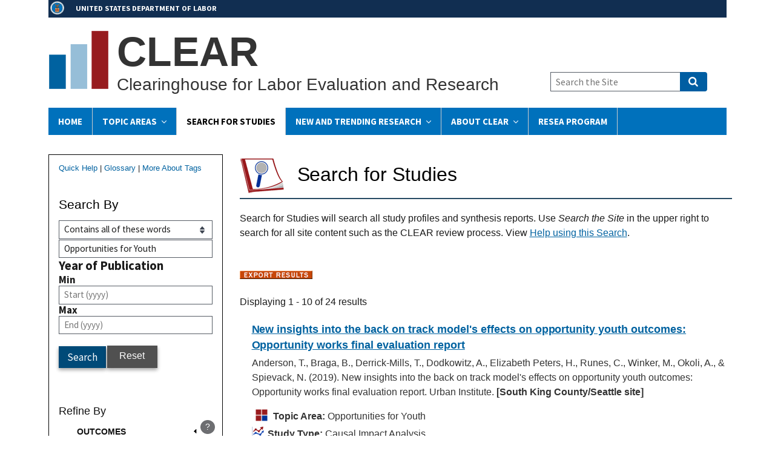

--- FILE ---
content_type: text/html; charset=UTF-8
request_url: https://clear.dol.gov/study-database?kwoperator=and&keyword=Opportunities%20for%20Youth&f%5B0%5D=evidence_rating%3A5&f%5B1%5D=geographic_setting%3A765&f%5B2%5D=population%3A721&f%5B3%5D=population%3A732&f%5B4%5D=population%3A737&f%5B5%5D=population%3A1070
body_size: 86353
content:
<!DOCTYPE html>
<html lang="en" dir="ltr" prefix="content: http://purl.org/rss/1.0/modules/content/  dc: http://purl.org/dc/terms/  foaf: http://xmlns.com/foaf/0.1/  og: http://ogp.me/ns#  rdfs: http://www.w3.org/2000/01/rdf-schema#  schema: http://schema.org/  sioc: http://rdfs.org/sioc/ns#  sioct: http://rdfs.org/sioc/types#  skos: http://www.w3.org/2004/02/skos/core#  xsd: http://www.w3.org/2001/XMLSchema# ">
<head>
  <meta charset="utf-8" />
<script async src="https://www.googletagmanager.com/gtag/js?id=G-CDK3L5HKK2"></script>
<script src="/sites/default/optimized_cache/js/google-analytics-2H5Mcc_YWqNeLMRaK1aY79R2RYuY0gB1TfvMUZAO8bY.js"></script>
<link rel="canonical" href="https://clear.dol.gov/study-database" />
<meta name="Generator" content="Drupal 10 (https://www.drupal.org)" />
<meta name="MobileOptimized" content="width" />
<meta name="HandheldFriendly" content="true" />
<meta name="viewport" content="width=device-width, initial-scale=1.0" />
<link rel="icon" href="/sites/default/files/favicon.ico" type="image/vnd.microsoft.icon" />
<link rel="alternate" type="text/csv" title="Data export" href="https://clear.dol.gov/clear-study-database-export?kwoperator=and&amp;keyword=Opportunities%20for%20Youth&amp;f%5B0%5D=evidence_rating%3A5&amp;f%5B1%5D=geographic_setting%3A765&amp;f%5B2%5D=population%3A721&amp;f%5B3%5D=population%3A732&amp;f%5B4%5D=population%3A737&amp;f%5B5%5D=population%3A1070&amp;page&amp;_format=csv" />

  <title>Search for Studies | CLEAR</title>
  <link rel="stylesheet" media="all" href="/sites/default/optimized_cache/css/css_I4fyVF0ts4BwLAkgWp2mpHzyNtMtntDeQudRZr8jmZk.css?delta=0&amp;language=en&amp;theme=mpr_uswds_sass&amp;include=eJxljlESgyAMRC9E5UhMgKhpo9AkVL19qbZf_dmdfTObbEQzlIB7LYo5jMQ9qp9wRQF2qTBDVYpc0sOnIug-4rO0CjzAHXY3QkLTH7rSMFPvS5op9Sv3Z0M5QqOQCbhM_jK3VAlNt6xBQftTLhH4pnYwrZPTQw0XH0HRvQg39acOS8mNvyhkMDjXi_k_8gamplc5" />
<link rel="stylesheet" media="all" href="/sites/default/optimized_cache/css/css_enjRj3K2bG3NVZihQhjUaA1kdVcjPPG4adTbRLrLOCE.css?delta=1&amp;language=en&amp;theme=mpr_uswds_sass&amp;include=eJxljlESgyAMRC9E5UhMgKhpo9AkVL19qbZf_dmdfTObbEQzlIB7LYo5jMQ9qp9wRQF2qTBDVYpc0sOnIug-4rO0CjzAHXY3QkLTH7rSMFPvS5op9Sv3Z0M5QqOQCbhM_jK3VAlNt6xBQftTLhH4pnYwrZPTQw0XH0HRvQg39acOS8mNvyhkMDjXi_k_8gamplc5" />

  
  <!-- Start DAP --> 
  <!-- We participate in the US government's analytics program. See the data at analytics.usa.gov. --> 
  <script async language="javascript" id="_fed_an_ua_tag" src="https://dap.digitalgov.gov/Universal-Federated-Analytics-Min.js?agency=DOL&yt=true"></script> 
  <!-- End DAP -->
</head>
<body class="study-database" id="antiClickjack">
<a href="#main-content" class="usa-skipnav">
  Skip to main content
</a>


  <div class="dialog-off-canvas-main-canvas" data-off-canvas-main-canvas>
          <section class="usa-banner">
      <div class="content clearfix">
  <div class="dolsection"><a href="http://www.dol.gov">UNITED STATES DEPARTMENT OF LABOR</a></div>
</div>
    </section>
  
<div class="usa-overlay"></div>

  <header class="usa-header usa-header--extended" id="header" role="banner">

  
  
    <div class="region region-header usa-navbar">
    <div class="content clearfix">

  
    <div class="logo-img">
    <a href="/" accesskey="1" title="Home" aria-label="Home">
      <img src="/sites/default/files/images/CLEARbars100.png" alt="Home" />
    </a>
  </div>
  
    <div class="site-name">
    <div class="site-shortname">CLEAR</div>
  
    <div class="site-fullname">Clearinghouse for Labor Evaluation and Research</div>
  </div>
   
</div>
<button class="usa-menu-btn">Menu</button>
</div>


    <nav class="usa-nav" role="navigation">
            <div class="usa-nav__inner">
        
        <button class="usa-nav__close">
          <img src="/themes/custom/mpr_uswds_sass/assets/img/close.svg" alt="close"/>
        </button>

        
        
                        
        
  
  
  
          <ul class="usa-nav__primary usa-accordion">
    
                        
                    
      
              <li class="usa-nav__primary-item">
      
      
              
        
                                  <a href="/" class="link usa-nav__link" data-drupal-link-system-path="&lt;front&gt;">Home</a>
              
              </li>
      
                        
                    
      
              <li class="usa-nav__primary-item">
      
              <button class="usa-accordion__button usa-nav__link " aria-expanded="false" aria-controls="basic-nav-section-2">
          <span>Topic Areas</span>
        </button>
      
                
        
  
  
  
          <ul id="basic-nav-section-2" class="usa-nav__submenu" hidden="">

              <li class="usa-nav__submenu-item">
          
          <strong><a href="/topic-area" data-drupal-link-system-path="topic-area">Topic Areas</a></strong>
        </li>
          
                        
                    
      
              <li class="usa-nav__submenu-item">
      
      
              
        
                <a href="/topic-area/behavioral-finance-retirement" class="link" data-drupal-link-system-path="taxonomy/term/153">Behavioral Finance: Retirement</a>
              
              </li>
      
                        
                    
      
              <li class="usa-nav__submenu-item">
      
      
              
        
                <a href="/topic-area/behavioral-insights" class="link" data-drupal-link-system-path="taxonomy/term/491">Behavioral Insights</a>
              
              </li>
      
                        
                    
      
              <li class="usa-nav__submenu-item">
      
      
              
        
                <a href="/topic-area/career-academies" class="link" data-drupal-link-system-path="taxonomy/term/102">Career Academies</a>
              
              </li>
      
                        
                    
      
              <li class="usa-nav__submenu-item">
      
      
              
        
                <a href="/topic-area/child-labor" class="link" data-drupal-link-system-path="taxonomy/term/572">Child Labor</a>
              
              </li>
      
                        
                    
      
              <li class="usa-nav__submenu-item">
      
      
              
        
                <a href="/topic-area/community-college" class="link" data-drupal-link-system-path="taxonomy/term/202">Community College</a>
              
              </li>
      
                        
                    
      
              <li class="usa-nav__submenu-item">
      
      
              
        
                <a href="/topic-area/disability-employment-policy" class="link" data-drupal-link-system-path="taxonomy/term/150">Disability Employment Policy</a>
              
              </li>
      
                        
                    
      
              <li class="usa-nav__submenu-item">
      
      
              
        
                <a href="/topic-area/entrepreneurship-self-employment" class="link" data-drupal-link-system-path="taxonomy/term/452">Entrepreneurship and Self-Employment</a>
              
              </li>
      
                        
                    
      
              <li class="usa-nav__submenu-item">
      
      
              
        
                <a href="/topic-area/financial-literacy" class="link" data-drupal-link-system-path="taxonomy/term/1686">Financial Literacy</a>
              
              </li>
      
                        
                    
      
              <li class="usa-nav__submenu-item">
      
      
              
        
                <a href="/topic-area/job-search-assistance" class="link" data-drupal-link-system-path="taxonomy/term/522">Job Search Assistance</a>
              
              </li>
      
                        
                    
      
              <li class="usa-nav__submenu-item">
      
      
              
        
                <a href="/topic-area/justice-involved" class="link" data-drupal-link-system-path="taxonomy/term/1503">Justice-Involved Youth</a>
              
              </li>
      
                        
                    
      
              <li class="usa-nav__submenu-item">
      
      
              
        
                <a href="/topic-area/literacy" class="link" data-drupal-link-system-path="taxonomy/term/1464">Literacy</a>
              
              </li>
      
                        
                    
      
              <li class="usa-nav__submenu-item">
      
      
              
        
                <a href="/topic-area/low-income-adults" class="link" data-drupal-link-system-path="taxonomy/term/292">Low-Income Adults</a>
              
              </li>
      
                        
                    
      
              <li class="usa-nav__submenu-item">
      
      
              
        
                <a href="/topic-area/mine-workers-and-mine-health-and-safety" class="link" data-drupal-link-system-path="taxonomy/term/1388">Mine Workers and Mine Health and Safety</a>
              
              </li>
      
                        
                    
      
              <li class="usa-nav__submenu-item">
      
      
              
        
                <a href="/topic-area/workers" class="link" data-drupal-link-system-path="taxonomy/term/568">Older Workers</a>
              
              </li>
      
                        
                    
      
              <li class="usa-nav__submenu-item">
      
      
              
        
                <a href="/topic-area/opportunities-for-youth" class="link" data-drupal-link-system-path="taxonomy/term/1">Opportunities for Youth</a>
              
              </li>
      
                        
                    
      
              <li class="usa-nav__submenu-item">
      
      
              
        
                <a href="/topic-area/osha-enforcement" class="link" data-drupal-link-system-path="taxonomy/term/2">OSHA Enforcement</a>
              
              </li>
      
                        
                    
      
              <li class="usa-nav__submenu-item">
      
      
              
        
                <a href="/topic-area/registered-apprenticeship-and-work-based-learning" class="link" data-drupal-link-system-path="taxonomy/term/492">Registered Apprenticeship and Work-Based Learning</a>
              
              </li>
      
                        
                    
      
              <li class="usa-nav__submenu-item">
      
      
              
        
                <a href="/topic-area/reemployment" class="link" data-drupal-link-system-path="taxonomy/term/115">Reemployment</a>
              
              </li>
      
                        
                    
      
              <li class="usa-nav__submenu-item">
      
      
              
        
                <a href="/topic-area/reentry" class="link" data-drupal-link-system-path="taxonomy/term/557">Reentry</a>
              
              </li>
      
                        
                    
      
              <li class="usa-nav__submenu-item">
      
      
              
        
                <a href="/topic-area/substance-use-disorder" class="link" data-drupal-link-system-path="taxonomy/term/1886">Substance Use Disorder</a>
              
              </li>
      
                        
                    
      
              <li class="usa-nav__submenu-item">
      
      
              
        
                <a href="/topic-area/veterans" class="link" data-drupal-link-system-path="taxonomy/term/562">Veterans</a>
              
              </li>
      
                        
                    
      
              <li class="usa-nav__submenu-item">
      
      
              
        
                <a href="/topic-area/women-in-stem" class="link" data-drupal-link-system-path="taxonomy/term/234">Women in Science, Technology, Engineering, &amp; Math (STEM)</a>
              
              </li>
      
    
          </ul>
    
  

      
              </li>
      
                        
                    
      
              <li class="usa-nav__primary-item">
      
      
              
        
                                  <a href="/study-database" class="link usa-nav__link usa-current" data-drupal-link-system-path="study-database">Search for Studies</a>
              
              </li>
      
                        
                    
      
              <li class="usa-nav__primary-item">
      
              <button class="usa-accordion__button usa-nav__link " aria-expanded="false" aria-controls="basic-nav-section-4">
          <span>New and Trending Research</span>
        </button>
      
                
        
  
  
  
          <ul id="basic-nav-section-4" class="usa-nav__submenu" hidden="">

              <li class="usa-nav__submenu-item">
          
          <strong><a href="/new-and-trending-research" data-drupal-link-system-path="node/1629">New and Trending Research</a></strong>
        </li>
          
                        
                    
      
              <li class="usa-nav__submenu-item">
      
      
              
        
                <a href="/trending-research" class="link" data-drupal-link-system-path="trending-research">Trending Research</a>
              
              </li>
      
                        
                    
      
              <li class="usa-nav__submenu-item">
      
      
              
        
                <a href="/news_events" class="link" data-drupal-link-system-path="news_events">New Reviews</a>
              
              </li>
      
                        
                    
      
              <li class="usa-nav__submenu-item">
      
      
              
        
                <a href="/flash-reviews" class="link" data-drupal-link-system-path="node/1623">Flash Reviews</a>
              
              </li>
      
                        
                    
      
              <li class="usa-nav__submenu-item">
      
      
              
        
                <a href="/sasr-reviews" class="link" data-drupal-link-system-path="node/1824">Living Systematic Annual Search and Review</a>
              
              </li>
      
    
          </ul>
    
  

      
              </li>
      
                        
                    
      
              <li class="usa-nav__primary-item">
      
              <button class="usa-accordion__button usa-nav__link " aria-expanded="false" aria-controls="basic-nav-section-5">
          <span>About Clear</span>
        </button>
      
                
        
  
  
  
          <ul id="basic-nav-section-5" class="usa-nav__submenu" hidden="">

              <li class="usa-nav__submenu-item">
          
          <strong><a href="/about" data-drupal-link-system-path="node/1622">About Clear</a></strong>
        </li>
          
                        
                    
      
              <li class="usa-nav__submenu-item">
      
      
              
        
                <a href="/about/contact-us" title="Contact Us" class="link" data-drupal-link-system-path="node/1627">Contact Clear</a>
              
              </li>
      
    
          </ul>
    
  

      
              </li>
      
                        
                    
      
              <li class="usa-nav__primary-item">
      
      
              
        
                                  <a href="/reemployment-services-and-eligibility-assessments-resea" class="link usa-nav__link" data-drupal-link-system-path="node/1157">RESEA Program</a>
              
              </li>
      
    
          </ul>
    
  





          
                      <div class="usa-nav__secondary">
<form class="usa-search usa-search--small" action="/site-search" method="get" id="search-block-form" accept-charset="UTF-8">
  <div role="search">
    
    <label for="extended-search-field-small" class="sr-only">Search the Site</label>
    <input class="usa-input" id="extended-search-field-small" type="search" name="search_api_fulltext" placeholder="Search the Site" />
    <button class="usa-button" type="submit">
      <span class="usa-sr-only">Search</span>
    </button>
  </div>
</form>
</div>
          
          
              </div>
          </nav>

    
</header>


  <main class="main-content usa-layout-docs usa-section " role="main"
        id="main-content">

    <div class="grid-container">

                        <div class="grid-row">
            
          </div>
        
                  <div class="featured_header">
            
          </div>
        
        <div class="grid-row grid-gap">
                            </div>

                  <div class="">
            <div data-drupal-messages-fallback class="hidden"></div>


          </div>
        
                      
      <div class="grid-row grid-gap">
                              <div
              class="usa-layout-docs__sidenav desktop:grid-col-3 layout-sidebar-first">
              <div id="block-quickhelplinkssearchforstudies" class="block block-block-content block-block-content0a48b3f3-2b45-497f-b426-d468f870857b">
  
    
      

            <div class="field field--name-body field--type-text-with-summary field--label-hidden field__item"><p class="quick-help-links"><a href="/search-help">Quick Help</a> | <a href="/glossary">Glossary</a> | <a href="/reference-documents/CLEAR-Topic-Tagging-Protocol">More About Tags</a></p>
</div>
      
  </div>
<div class="views-exposed-form bef-exposed-form searchleft block block-views block-views-exposed-filter-blocksearch-for-studies-page-2" data-drupal-selector="views-exposed-form-search-for-studies-page-2" id="block-exposedformsearch-for-studiespage-2">
  
      <h2>Search By</h2>
    
      <form action="/study-database" method="get" id="views-exposed-form-search-for-studies-page-2" accept-charset="UTF-8" class="usa-form">
  <fieldset data-drupal-selector="edit-keyword-wrapper" id="edit-keyword-wrapper--2" class="js-form-item form-item js-form-wrapper form-wrapper usa-fieldset">
      <legend class="usa-legend">
    <span class="fieldset-legend"></span>
  </legend>
  <div class="fieldset-wrapper">
            <div class="form-item js-form-item form-type-select js-form-type-select form-item-kwoperator js-form-item-kwoperator form-no-label">
      <label for="edit-kwoperator--2" class="usa-label control-label usa-sr-only">Operator</label>
          

  <div class="select-wrapper">


  <select data-drupal-selector="edit-kwoperator" id="edit-kwoperator--2" name="kwoperator" class="form-select usa-select">
                  <option
          value="and" selected="selected">Contains all of these words</option>
                        <option
          value="or">Contains any of these words</option>
                        <option
          value="not">Contains none of these words</option>
            </select>

  </div>



        
  
  </div>
<div class="form-item js-form-item form-type-textfield js-form-type-textfield form-item-keyword js-form-item-keyword form-no-label">
          

  <input placeholder="Enter keywords" data-drupal-selector="edit-keyword" type="text" id="edit-keyword--2" name="keyword" value="Opportunities for Youth" size="30" maxlength="128" class="form-text usa-input" />





        
  
  </div>

      </div>
</fieldset>
<div data-drupal-selector="edit-year-wrapper" aria-describedby="edit-year-wrapper--3--description" id="edit-year-wrapper--3" class="js-form-wrapper form-wrapper"><fieldset data-drupal-selector="edit-year-wrapper" aria-describedby="edit-year-wrapper--4--description" id="edit-year-wrapper--4" class="js-form-item form-item js-form-wrapper form-wrapper usa-fieldset">
      <legend class="usa-legend">
    <span class="fieldset-legend"><span class="sr-only">Year of Publication</span>Year of Publication</span>
  </legend>
  <div class="fieldset-wrapper">
            <div class="form-item js-form-item form-type-textfield js-form-type-textfield form-item-year-min js-form-item-year-min">
      <label for="edit-year-min--2" class="usa-label control-label">Min</label>
          

  <input placeholder="Start (yyyy)" data-drupal-selector="edit-year-min" type="text" id="edit-year-min--2" name="year[min]" value="" size="30" maxlength="128" class="form-text usa-input" />





        
  
  </div>
<div class="form-item js-form-item form-type-textfield js-form-type-textfield form-item-year-max js-form-item-year-max">
      <label for="edit-year-max--2" class="usa-label control-label">Max</label>
          

  <input placeholder="End (yyyy)" data-drupal-selector="edit-year-max" type="text" id="edit-year-max--2" name="year[max]" value="" size="30" maxlength="128" class="form-text usa-input" />





        
  
  </div>

      </div>
</fieldset>
</div>


  <input data-drupal-selector="edit-0" type="hidden" name="f[0]" value="evidence_rating:5" class="usa-input" />






  <input data-drupal-selector="edit-1" type="hidden" name="f[1]" value="geographic_setting:765" class="usa-input" />






  <input data-drupal-selector="edit-2" type="hidden" name="f[2]" value="population:721" class="usa-input" />






  <input data-drupal-selector="edit-3" type="hidden" name="f[3]" value="population:732" class="usa-input" />






  <input data-drupal-selector="edit-4" type="hidden" name="f[4]" value="population:737" class="usa-input" />






  <input data-drupal-selector="edit-5" type="hidden" name="f[5]" value="population:1070" class="usa-input" />




<div data-drupal-selector="edit-actions" class="form-actions js-form-wrapper form-wrapper" id="edit-actions--2">

  <input data-drupal-selector="edit-submit-search-for-studies-2" type="submit" id="edit-submit-search-for-studies--2" value="Search" class="button js-form-submit form-submit usa-button" />




</div>


</form>

  </div>
<div id="block-resetlinkblock" class="block block-block-content block-block-content13638b21-c950-41d0-a4d2-3086cc551fc5">
  
    
      

            <div class="field field--name-body field--type-text-with-summary field--label-hidden field__item"><p><a href="/study-database" class="btn">Reset</a></p>
</div>
      
  </div>
<div id="block-facetstitlerefineby" class="block block-block-content block-block-content7f27c7f6-7275-471e-bdcb-331cc9579795">
  
    
      

            <div class="field field--name-body field--type-text-with-summary field--label-hidden field__item"><h2 class="block-title">Refine By</h2>
</div>
      
  </div>
<div class="facet-inactive block-facet--links block block-facets block-facet-blockdomain-effectiveness" id="block-domaineffectiveness">
  <div id="collapsiblock-wrapper-domaineffectiveness" class="collapsiblockTitle" data-collapsiblock-action="3">
      <h2>Outcomes</h2>
    </div>
      <div class="facets-widget-links">
      <ul data-drupal-facet-id="domain_effectiveness" data-drupal-facet-alias="domain_effectiveness" class="facet-inactive js-facets-links item-list__links"><li class="facet-item facet-item--collapsed"><a href="/study-database?kwoperator=and&amp;keyword=Opportunities%20for%20Youth&amp;f%5B0%5D=domain_effectiveness%3A1157&amp;f%5B1%5D=evidence_rating%3A5&amp;f%5B2%5D=geographic_setting%3A765&amp;f%5B3%5D=population%3A721&amp;f%5B4%5D=population%3A732&amp;f%5B5%5D=population%3A737&amp;f%5B6%5D=population%3A1070" rel="nofollow" data-drupal-facet-item-id="domain-effectiveness-1157" data-drupal-facet-item-value="1157" data-drupal-facet-item-count="3"><span class="facet-item__value">Earnings and wages</span>
  <span class="facet-item__count">(3)</span>
</a></li><li class="facet-item facet-item--collapsed"><a href="/study-database?kwoperator=and&amp;keyword=Opportunities%20for%20Youth&amp;f%5B0%5D=domain_effectiveness%3A1158&amp;f%5B1%5D=evidence_rating%3A5&amp;f%5B2%5D=geographic_setting%3A765&amp;f%5B3%5D=population%3A721&amp;f%5B4%5D=population%3A732&amp;f%5B5%5D=population%3A737&amp;f%5B6%5D=population%3A1070" rel="nofollow" data-drupal-facet-item-id="domain-effectiveness-1158" data-drupal-facet-item-value="1158" data-drupal-facet-item-count="14"><span class="facet-item__value">Education and skill gains</span>
  <span class="facet-item__count">(14)</span>
</a></li><li class="facet-item facet-item--collapsed"><a href="/study-database?kwoperator=and&amp;keyword=Opportunities%20for%20Youth&amp;f%5B0%5D=domain_effectiveness%3A1160&amp;f%5B1%5D=evidence_rating%3A5&amp;f%5B2%5D=geographic_setting%3A765&amp;f%5B3%5D=population%3A721&amp;f%5B4%5D=population%3A732&amp;f%5B5%5D=population%3A737&amp;f%5B6%5D=population%3A1070" rel="nofollow" data-drupal-facet-item-id="domain-effectiveness-1160" data-drupal-facet-item-value="1160" data-drupal-facet-item-count="18"><span class="facet-item__value">Employment</span>
  <span class="facet-item__count">(18)</span>
</a></li></ul>
</div>

  </div>
<div id="block-facetsoutcomepopup-2" class="popup-block block block-block-content block-block-content324a8f40-be3e-4672-87db-cbbd84c0cf31">
  
    
      

            <div class="field field--name-body field--type-text-with-summary field--label-hidden field__item"><p class="facets-popup-button"><a class="use-ajax" data-dialog-options="{&quot;closeText&quot;:&quot;Close&quot;, &quot;title&quot;:&quot;Outcomes&quot;, &quot;width&quot;:360, &quot;height&quot;:500}" data-dialog-type="modal" href="/glossary/outcomes"><span class="sr-only">Outcomes Help Link</span>?</a></p>
</div>
      
  </div>
<div class="facet-active block-facet--links block block-facets block-facet-blocktarget-population-2" id="block-targetpopulation">
  <div id="collapsiblock-wrapper-targetpopulation" class="collapsiblockTitle" data-collapsiblock-action="3">
      <h2>Target Population</h2>
    </div>
      <div class="facets-widget-links">
      <ul data-drupal-facet-id="target_population_2" data-drupal-facet-alias="population" class="facet-active js-facets-links item-list__links"><li class="facet-item facet-item--expanded facet-item--active-trail"><a href="/study-database?kwoperator=and&amp;keyword=Opportunities%20for%20Youth&amp;f%5B0%5D=evidence_rating%3A5&amp;f%5B1%5D=geographic_setting%3A765&amp;f%5B2%5D=population%3A706&amp;f%5B3%5D=population%3A732&amp;f%5B4%5D=population%3A737&amp;f%5B5%5D=population%3A1070" rel="nofollow" data-drupal-facet-item-id="population-706" data-drupal-facet-item-value="706" data-drupal-facet-item-count="23"><span class="facet-item__value">Age</span>
  <span class="facet-item__count">(23)</span>
</a><div class="facets-widget-">
    <ul><li class="facet-item"><a href="/study-database?kwoperator=and&amp;keyword=Opportunities%20for%20Youth&amp;f%5B0%5D=evidence_rating%3A5&amp;f%5B1%5D=geographic_setting%3A765&amp;f%5B2%5D=population%3A732&amp;f%5B3%5D=population%3A737&amp;f%5B4%5D=population%3A1070" rel="nofollow" class="is-active" data-drupal-facet-item-id="population-721" data-drupal-facet-item-value="721" data-drupal-facet-item-count="23">  <span class="facet-item__status js-facet-deactivate">(-)</span>
<span class="facet-item__value">Youth</span>
  <span class="facet-item__count">(23)</span>
</a></li></ul>
</div>
</li><li class="facet-item facet-item--expanded"><a href="/study-database?kwoperator=and&amp;keyword=Opportunities%20for%20Youth&amp;f%5B0%5D=evidence_rating%3A5&amp;f%5B1%5D=geographic_setting%3A765&amp;f%5B2%5D=population%3A707&amp;f%5B3%5D=population%3A721&amp;f%5B4%5D=population%3A732&amp;f%5B5%5D=population%3A737&amp;f%5B6%5D=population%3A1070" rel="nofollow" data-drupal-facet-item-id="population-707" data-drupal-facet-item-value="707" data-drupal-facet-item-count="7"><span class="facet-item__value">Employment barriers</span>
  <span class="facet-item__count">(7)</span>
</a><div class="facets-widget-">
    <ul><li class="facet-item"><a href="/study-database?kwoperator=and&amp;keyword=Opportunities%20for%20Youth&amp;f%5B0%5D=evidence_rating%3A5&amp;f%5B1%5D=geographic_setting%3A765&amp;f%5B2%5D=population%3A718&amp;f%5B3%5D=population%3A721&amp;f%5B4%5D=population%3A732&amp;f%5B5%5D=population%3A737&amp;f%5B6%5D=population%3A1070" rel="nofollow" data-drupal-facet-item-id="population-718" data-drupal-facet-item-value="718" data-drupal-facet-item-count="1"><span class="facet-item__value">Disability</span>
  <span class="facet-item__count">(1)</span>
</a></li><li class="facet-item"><a href="/study-database?kwoperator=and&amp;keyword=Opportunities%20for%20Youth&amp;f%5B0%5D=evidence_rating%3A5&amp;f%5B1%5D=geographic_setting%3A765&amp;f%5B2%5D=population%3A719&amp;f%5B3%5D=population%3A721&amp;f%5B4%5D=population%3A732&amp;f%5B5%5D=population%3A737&amp;f%5B6%5D=population%3A1070" rel="nofollow" data-drupal-facet-item-id="population-719" data-drupal-facet-item-value="719" data-drupal-facet-item-count="5"><span class="facet-item__value">Justice-involved</span>
  <span class="facet-item__count">(5)</span>
</a></li><li class="facet-item"><a href="/study-database?kwoperator=and&amp;keyword=Opportunities%20for%20Youth&amp;f%5B0%5D=evidence_rating%3A5&amp;f%5B1%5D=geographic_setting%3A765&amp;f%5B2%5D=population%3A720&amp;f%5B3%5D=population%3A721&amp;f%5B4%5D=population%3A732&amp;f%5B5%5D=population%3A737&amp;f%5B6%5D=population%3A1070" rel="nofollow" data-drupal-facet-item-id="population-720" data-drupal-facet-item-value="720" data-drupal-facet-item-count="1"><span class="facet-item__value">Other barriers</span>
  <span class="facet-item__count">(1)</span>
</a></li></ul>
</div>
</li><li class="facet-item facet-item--expanded"><a href="/study-database?kwoperator=and&amp;keyword=Opportunities%20for%20Youth&amp;f%5B0%5D=evidence_rating%3A5&amp;f%5B1%5D=geographic_setting%3A765&amp;f%5B2%5D=population%3A710&amp;f%5B3%5D=population%3A721&amp;f%5B4%5D=population%3A732&amp;f%5B5%5D=population%3A737&amp;f%5B6%5D=population%3A1070" rel="nofollow" data-drupal-facet-item-id="population-710" data-drupal-facet-item-value="710" data-drupal-facet-item-count="4"><span class="facet-item__value">Employment status</span>
  <span class="facet-item__count">(4)</span>
</a><div class="facets-widget-">
    <ul><li class="facet-item"><a href="/study-database?kwoperator=and&amp;keyword=Opportunities%20for%20Youth&amp;f%5B0%5D=evidence_rating%3A5&amp;f%5B1%5D=geographic_setting%3A765&amp;f%5B2%5D=population%3A716&amp;f%5B3%5D=population%3A721&amp;f%5B4%5D=population%3A732&amp;f%5B5%5D=population%3A737&amp;f%5B6%5D=population%3A1070" rel="nofollow" data-drupal-facet-item-id="population-716" data-drupal-facet-item-value="716" data-drupal-facet-item-count="3"><span class="facet-item__value">Disconnected youth</span>
  <span class="facet-item__count">(3)</span>
</a></li><li class="facet-item"><a href="/study-database?kwoperator=and&amp;keyword=Opportunities%20for%20Youth&amp;f%5B0%5D=evidence_rating%3A5&amp;f%5B1%5D=geographic_setting%3A765&amp;f%5B2%5D=population%3A316&amp;f%5B3%5D=population%3A721&amp;f%5B4%5D=population%3A732&amp;f%5B5%5D=population%3A737&amp;f%5B6%5D=population%3A1070" rel="nofollow" data-drupal-facet-item-id="population-316" data-drupal-facet-item-value="316" data-drupal-facet-item-count="1"><span class="facet-item__value">Employed</span>
  <span class="facet-item__count">(1)</span>
</a></li></ul>
</div>
</li><li class="facet-item facet-item--expanded"><a href="/study-database?kwoperator=and&amp;keyword=Opportunities%20for%20Youth&amp;f%5B0%5D=evidence_rating%3A5&amp;f%5B1%5D=geographic_setting%3A765&amp;f%5B2%5D=population%3A708&amp;f%5B3%5D=population%3A721&amp;f%5B4%5D=population%3A732&amp;f%5B5%5D=population%3A737&amp;f%5B6%5D=population%3A1070" rel="nofollow" data-drupal-facet-item-id="population-708" data-drupal-facet-item-value="708" data-drupal-facet-item-count="2"><span class="facet-item__value">Gender</span>
  <span class="facet-item__count">(2)</span>
</a><div class="facets-widget-">
    <ul><li class="facet-item"><a href="/study-database?kwoperator=and&amp;keyword=Opportunities%20for%20Youth&amp;f%5B0%5D=evidence_rating%3A5&amp;f%5B1%5D=geographic_setting%3A765&amp;f%5B2%5D=population%3A721&amp;f%5B3%5D=population%3A732&amp;f%5B4%5D=population%3A737&amp;f%5B5%5D=population%3A1060&amp;f%5B6%5D=population%3A1070" rel="nofollow" data-drupal-facet-item-id="population-1060" data-drupal-facet-item-value="1060" data-drupal-facet-item-count="2"><span class="facet-item__value">Female</span>
  <span class="facet-item__count">(2)</span>
</a></li></ul>
</div>
</li><li class="facet-item facet-item--expanded"><a href="/study-database?kwoperator=and&amp;keyword=Opportunities%20for%20Youth&amp;f%5B0%5D=evidence_rating%3A5&amp;f%5B1%5D=geographic_setting%3A765&amp;f%5B2%5D=population%3A721&amp;f%5B3%5D=population%3A737&amp;f%5B4%5D=population%3A1070" rel="nofollow" class="is-active" data-drupal-facet-item-id="population-732" data-drupal-facet-item-value="732" data-drupal-facet-item-count="1">  <span class="facet-item__status js-facet-deactivate">(-)</span>
<span class="facet-item__value">Skill level</span>
  <span class="facet-item__count">(1)</span>
</a><div class="facets-widget-">
    <ul><li class="facet-item"><a href="/study-database?kwoperator=and&amp;keyword=Opportunities%20for%20Youth&amp;f%5B0%5D=evidence_rating%3A5&amp;f%5B1%5D=geographic_setting%3A765&amp;f%5B2%5D=population%3A721&amp;f%5B3%5D=population%3A734&amp;f%5B4%5D=population%3A737&amp;f%5B5%5D=population%3A1070" rel="nofollow" data-drupal-facet-item-id="population-734" data-drupal-facet-item-value="734" data-drupal-facet-item-count="1"><span class="facet-item__value">Low-skilled</span>
  <span class="facet-item__count">(1)</span>
</a></li></ul>
</div>
</li><li class="facet-item facet-item--expanded facet-item--active-trail"><a href="/study-database?kwoperator=and&amp;keyword=Opportunities%20for%20Youth&amp;f%5B0%5D=evidence_rating%3A5&amp;f%5B1%5D=geographic_setting%3A765&amp;f%5B2%5D=population%3A714&amp;f%5B3%5D=population%3A721&amp;f%5B4%5D=population%3A732&amp;f%5B5%5D=population%3A1070" rel="nofollow" data-drupal-facet-item-id="population-714" data-drupal-facet-item-value="714" data-drupal-facet-item-count="7"><span class="facet-item__value">Special populations</span>
  <span class="facet-item__count">(7)</span>
</a><div class="facets-widget-">
    <ul><li class="facet-item"><a href="/study-database?kwoperator=and&amp;keyword=Opportunities%20for%20Youth&amp;f%5B0%5D=evidence_rating%3A5&amp;f%5B1%5D=geographic_setting%3A765&amp;f%5B2%5D=population%3A721&amp;f%5B3%5D=population%3A732&amp;f%5B4%5D=population%3A735&amp;f%5B5%5D=population%3A737&amp;f%5B6%5D=population%3A1070" rel="nofollow" data-drupal-facet-item-id="population-735" data-drupal-facet-item-value="735" data-drupal-facet-item-count="6"><span class="facet-item__value">Low income</span>
  <span class="facet-item__count">(6)</span>
</a></li><li class="facet-item"><a href="/study-database?kwoperator=and&amp;keyword=Opportunities%20for%20Youth&amp;f%5B0%5D=evidence_rating%3A5&amp;f%5B1%5D=geographic_setting%3A765&amp;f%5B2%5D=population%3A721&amp;f%5B3%5D=population%3A732&amp;f%5B4%5D=population%3A1070" rel="nofollow" class="is-active" data-drupal-facet-item-id="population-737" data-drupal-facet-item-value="737" data-drupal-facet-item-count="1">  <span class="facet-item__status js-facet-deactivate">(-)</span>
<span class="facet-item__value">Veteran or military</span>
  <span class="facet-item__count">(1)</span>
</a></li></ul>
</div>
</li></ul>
</div>

  </div>
<div id="block-facetspopulationpopup" class="popup-block block block-block-content block-block-contentd376d45e-9f0b-4463-8d6c-02abbfe1f1a8">
  
    
      

            <div class="field field--name-body field--type-text-with-summary field--label-hidden field__item"><p class="facets-popup-button"><a class="use-ajax" data-dialog-options="{&quot;closeText&quot;:&quot;Close&quot;, &quot;title&quot;:&quot;Target Population&quot;, &quot;width&quot;:360, &quot;height&quot;:500}" data-dialog-type="modal" href="/glossary/population"><span class="sr-only">Target Population Help Link</span>?</a></p>
</div>
      
  </div>
<div class="facet-inactive block-facet--links block block-facets block-facet-blockfirm-characteristics-2" id="block-firmcharacteristics2">
  <div id="collapsiblock-wrapper-firmcharacteristics2" class="collapsiblockTitle" data-collapsiblock-action="3">
      <h2>Firm Characteristics</h2>
    </div>
      <div class="facets-widget-links">
      <ul data-drupal-facet-id="firm_characteristics_2" data-drupal-facet-alias="firm_characteristics" class="facet-inactive js-facets-links item-list__links"><li class="facet-item facet-item--expanded"><a href="/study-database?kwoperator=and&amp;keyword=Opportunities%20for%20Youth&amp;f%5B0%5D=evidence_rating%3A5&amp;f%5B1%5D=firm_characteristics%3A741&amp;f%5B2%5D=geographic_setting%3A765&amp;f%5B3%5D=population%3A721&amp;f%5B4%5D=population%3A732&amp;f%5B5%5D=population%3A737&amp;f%5B6%5D=population%3A1070" rel="nofollow" data-drupal-facet-item-id="firm-characteristics-741" data-drupal-facet-item-value="741" data-drupal-facet-item-count="2"><span class="facet-item__value">Industry</span>
  <span class="facet-item__count">(2)</span>
</a><div class="facets-widget-">
    <ul><li class="facet-item"><a href="/study-database?kwoperator=and&amp;keyword=Opportunities%20for%20Youth&amp;f%5B0%5D=evidence_rating%3A5&amp;f%5B1%5D=firm_characteristics%3A771&amp;f%5B2%5D=geographic_setting%3A765&amp;f%5B3%5D=population%3A721&amp;f%5B4%5D=population%3A732&amp;f%5B5%5D=population%3A737&amp;f%5B6%5D=population%3A1070" rel="nofollow" data-drupal-facet-item-id="firm-characteristics-771" data-drupal-facet-item-value="771" data-drupal-facet-item-count="1"><span class="facet-item__value">Educational services</span>
  <span class="facet-item__count">(1)</span>
</a></li><li class="facet-item"><a href="/study-database?kwoperator=and&amp;keyword=Opportunities%20for%20Youth&amp;f%5B0%5D=evidence_rating%3A5&amp;f%5B1%5D=firm_characteristics%3A772&amp;f%5B2%5D=geographic_setting%3A765&amp;f%5B3%5D=population%3A721&amp;f%5B4%5D=population%3A732&amp;f%5B5%5D=population%3A737&amp;f%5B6%5D=population%3A1070" rel="nofollow" data-drupal-facet-item-id="firm-characteristics-772" data-drupal-facet-item-value="772" data-drupal-facet-item-count="1"><span class="facet-item__value">Finance and insurance</span>
  <span class="facet-item__count">(1)</span>
</a></li></ul>
</div>
</li></ul>
</div>

  </div>
<div id="block-facetsfirmcharacteristicspopup" class="popup-block block block-block-content block-block-contentbd8df37a-2a24-4965-9454-fee20f490363">
  
    
      

            <div class="field field--name-body field--type-text-with-summary field--label-hidden field__item"><p class="facets-popup-button"><a class="use-ajax" data-dialog-options="{&quot;closeText&quot;:&quot;Close&quot;, &quot;title&quot;:&quot;Firm characteristics&quot;, &quot;width&quot;:360, &quot;height&quot;:500}" data-dialog-type="modal" href="/glossary/firm-characteristics"><span class="sr-only">Firm Characteristics Help Link</span>?</a></p>
</div>
      
  </div>
<div class="facet-active block-facet--links block block-facets block-facet-blockgeographic-setting-2" id="block-geographicsetting2">
  <div id="collapsiblock-wrapper-geographicsetting2" class="collapsiblockTitle" data-collapsiblock-action="3">
      <h2>Geographic Setting</h2>
    </div>
      <div class="facets-widget-links">
      <ul data-drupal-facet-id="geographic_setting_2" data-drupal-facet-alias="geographic_setting" class="facet-active js-facets-links item-list__links"><li class="facet-item facet-item--expanded"><a href="/study-database?kwoperator=and&amp;keyword=Opportunities%20for%20Youth&amp;f%5B0%5D=evidence_rating%3A5&amp;f%5B1%5D=geographic_setting%3A746&amp;f%5B2%5D=geographic_setting%3A765&amp;f%5B3%5D=population%3A721&amp;f%5B4%5D=population%3A732&amp;f%5B5%5D=population%3A737&amp;f%5B6%5D=population%3A1070" rel="nofollow" data-drupal-facet-item-id="geographic-setting-746" data-drupal-facet-item-value="746" data-drupal-facet-item-count="4"><span class="facet-item__value">Urbanicity</span>
  <span class="facet-item__count">(4)</span>
</a><div class="facets-widget-">
    <ul><li class="facet-item"><a href="/study-database?kwoperator=and&amp;keyword=Opportunities%20for%20Youth&amp;f%5B0%5D=evidence_rating%3A5&amp;f%5B1%5D=geographic_setting%3A762&amp;f%5B2%5D=geographic_setting%3A765&amp;f%5B3%5D=population%3A721&amp;f%5B4%5D=population%3A732&amp;f%5B5%5D=population%3A737&amp;f%5B6%5D=population%3A1070" rel="nofollow" data-drupal-facet-item-id="geographic-setting-762" data-drupal-facet-item-value="762" data-drupal-facet-item-count="3"><span class="facet-item__value">Urban</span>
  <span class="facet-item__count">(3)</span>
</a></li><li class="facet-item"><a href="/study-database?kwoperator=and&amp;keyword=Opportunities%20for%20Youth&amp;f%5B0%5D=evidence_rating%3A5&amp;f%5B1%5D=geographic_setting%3A763&amp;f%5B2%5D=geographic_setting%3A765&amp;f%5B3%5D=population%3A721&amp;f%5B4%5D=population%3A732&amp;f%5B5%5D=population%3A737&amp;f%5B6%5D=population%3A1070" rel="nofollow" data-drupal-facet-item-id="geographic-setting-763" data-drupal-facet-item-value="763" data-drupal-facet-item-count="1"><span class="facet-item__value">Rural</span>
  <span class="facet-item__count">(1)</span>
</a></li></ul>
</div>
</li><li class="facet-item facet-item--expanded facet-item--active-trail"><a href="/study-database?kwoperator=and&amp;keyword=Opportunities%20for%20Youth&amp;f%5B0%5D=evidence_rating%3A5&amp;f%5B1%5D=geographic_setting%3A745&amp;f%5B2%5D=population%3A721&amp;f%5B3%5D=population%3A732&amp;f%5B4%5D=population%3A737&amp;f%5B5%5D=population%3A1070" rel="nofollow" data-drupal-facet-item-id="geographic-setting-745" data-drupal-facet-item-value="745" data-drupal-facet-item-count="24"><span class="facet-item__value">Region studied</span>
  <span class="facet-item__count">(24)</span>
</a><div class="facets-widget-">
    <ul><li class="facet-item"><a href="/study-database?kwoperator=and&amp;keyword=Opportunities%20for%20Youth&amp;f%5B0%5D=evidence_rating%3A5&amp;f%5B1%5D=population%3A721&amp;f%5B2%5D=population%3A732&amp;f%5B3%5D=population%3A737&amp;f%5B4%5D=population%3A1070" rel="nofollow" class="is-active" data-drupal-facet-item-id="geographic-setting-765" data-drupal-facet-item-value="765" data-drupal-facet-item-count="24">  <span class="facet-item__status js-facet-deactivate">(-)</span>
<span class="facet-item__value">United States</span>
  <span class="facet-item__count">(24)</span>
</a></li></ul>
</div>
</li></ul>
</div>

  </div>
<div id="block-facetsgeographicpopup" class="popup-block block block-block-content block-block-content4ffe92fb-f5c9-4d67-9eff-cb4b9cbaf49a">
  
    
      

            <div class="field field--name-body field--type-text-with-summary field--label-hidden field__item"><p class="facets-popup-button"><a class="use-ajax" data-dialog-options="{&quot;closeText&quot;:&quot;Close&quot;, &quot;title&quot;:&quot;Geographic Setting&quot;, &quot;width&quot;:360, &quot;height&quot;:500}" data-dialog-type="modal" href="/glossary/geographic"><span class="sr-only">Geographic Setting Help Link</span>?</a></p>
</div>
      
  </div>
<div class="facet-inactive block-facet--links block block-facets block-facet-blockstudy-type-2" id="block-studytype2">
  <div id="collapsiblock-wrapper-studytype2" class="collapsiblockTitle" data-collapsiblock-action="3">
      <h2>Study Type</h2>
    </div>
      <div class="facets-widget-links">
      <ul data-drupal-facet-id="study_type_2" data-drupal-facet-alias="type" class="facet-inactive js-facets-links item-list__links"><li class="facet-item"><a href="/study-database?kwoperator=and&amp;keyword=Opportunities%20for%20Youth&amp;f%5B0%5D=evidence_rating%3A5&amp;f%5B1%5D=geographic_setting%3A765&amp;f%5B2%5D=population%3A721&amp;f%5B3%5D=population%3A732&amp;f%5B4%5D=population%3A737&amp;f%5B5%5D=population%3A1070&amp;f%5B6%5D=type%3A8" rel="nofollow" data-drupal-facet-item-id="type-8" data-drupal-facet-item-value="8" data-drupal-facet-item-count="24"><span class="facet-item__value">Causal Impact Analysis</span>
  <span class="facet-item__count">(24)</span>
</a></li></ul>
</div>

  </div>
<div id="block-facetsstudytypepopup" class="popup-block block block-block-content block-block-content272400e9-ef53-4dc5-a343-b5b64f6ceed9">
  
    
      

            <div class="field field--name-body field--type-text-with-summary field--label-hidden field__item"><p class="facets-popup-button"><a class="use-ajax" data-dialog-options="{&quot;closeText&quot;:&quot;Close&quot;, &quot;title&quot;:&quot;Study Type&quot;, &quot;width&quot;:360, &quot;height&quot;:500}" data-dialog-type="modal" href="/glossary/study-type"><span class="sr-only">Study Type Help Link</span>?</a></p>
</div>
      
  </div>
<div class="facet-active block-facet--links block block-facets block-facet-blockevidence-rating-2" id="block-evidencerating2">
  <div id="collapsiblock-wrapper-evidencerating2" class="collapsiblockTitle" data-collapsiblock-action="3">
      <h2>Evidence Rating</h2>
    </div>
      <div class="facets-widget-links">
      <ul data-drupal-facet-id="evidence_rating_2" data-drupal-facet-alias="evidence_rating" class="facet-active js-facets-links item-list__links"><li class="facet-item"><a href="/study-database?kwoperator=and&amp;keyword=Opportunities%20for%20Youth&amp;f%5B0%5D=evidence_rating%3A3&amp;f%5B1%5D=evidence_rating%3A5&amp;f%5B2%5D=geographic_setting%3A765&amp;f%5B3%5D=population%3A721&amp;f%5B4%5D=population%3A732&amp;f%5B5%5D=population%3A737&amp;f%5B6%5D=population%3A1070" rel="nofollow" data-drupal-facet-item-id="evidence-rating-3" data-drupal-facet-item-value="3" data-drupal-facet-item-count="38"><span class="facet-item__value">High Causal Evidence</span>
  <span class="facet-item__count">(38)</span>
</a></li><li class="facet-item"><a href="/study-database?kwoperator=and&amp;keyword=Opportunities%20for%20Youth&amp;f%5B0%5D=evidence_rating%3A4&amp;f%5B1%5D=evidence_rating%3A5&amp;f%5B2%5D=geographic_setting%3A765&amp;f%5B3%5D=population%3A721&amp;f%5B4%5D=population%3A732&amp;f%5B5%5D=population%3A737&amp;f%5B6%5D=population%3A1070" rel="nofollow" data-drupal-facet-item-id="evidence-rating-4" data-drupal-facet-item-value="4" data-drupal-facet-item-count="9"><span class="facet-item__value">Moderate Causal Evidence</span>
  <span class="facet-item__count">(9)</span>
</a></li><li class="facet-item"><a href="/study-database?kwoperator=and&amp;keyword=Opportunities%20for%20Youth&amp;f%5B0%5D=geographic_setting%3A765&amp;f%5B1%5D=population%3A721&amp;f%5B2%5D=population%3A732&amp;f%5B3%5D=population%3A737&amp;f%5B4%5D=population%3A1070" rel="nofollow" class="is-active" data-drupal-facet-item-id="evidence-rating-5" data-drupal-facet-item-value="5" data-drupal-facet-item-count="24">  <span class="facet-item__status js-facet-deactivate">(-)</span>
<span class="facet-item__value">Low Causal Evidence</span>
  <span class="facet-item__count">(24)</span>
</a></li><li class="facet-item"><a href="/study-database?kwoperator=and&amp;keyword=Opportunities%20for%20Youth&amp;f%5B0%5D=evidence_rating%3A5&amp;f%5B1%5D=evidence_rating%3A89&amp;f%5B2%5D=geographic_setting%3A765&amp;f%5B3%5D=population%3A721&amp;f%5B4%5D=population%3A732&amp;f%5B5%5D=population%3A737&amp;f%5B6%5D=population%3A1070" rel="nofollow" data-drupal-facet-item-id="evidence-rating-89" data-drupal-facet-item-value="89" data-drupal-facet-item-count="52"><span class="facet-item__value">Not Rated</span>
  <span class="facet-item__count">(52)</span>
</a></li></ul>
</div>

  </div>
<div id="block-facetsevidenceratingpopup" class="popup-block block block-block-content block-block-content9804e572-e333-4265-a7ee-eed5a19ee8ea">
  
    
      

            <div class="field field--name-body field--type-text-with-summary field--label-hidden field__item"><p class="facets-popup-button"><a class="use-ajax" data-dialog-options="{&quot;closeText&quot;:&quot;Close&quot;, &quot;title&quot;:&quot;Evidence Rating&quot;, &quot;width&quot;:360, &quot;height&quot;:500}" data-dialog-type="modal" href="/glossary/evidence-rating"><span class="sr-only">Evidence Rating Help Link</span>?</a></p>
</div>
      
  </div>

            </div>
                  
                  <div class="usa-layout-docs__main desktop:grid-col-9">
                <div id="block-searchforstudiestopofpage" class="block block-block-content block-block-contentb7a01999-87fd-4b87-a640-57c4c725e3b9">
  
    
      

            <div class="field field--name-body field--type-text-with-summary field--label-hidden field__item"><h1 class="Study-Search">Search for Studies</h1>
<p>Search for Studies will search all study profiles and synthesis reports. Use <em>Search the Site</em> in the upper right to search for all site content such as the CLEAR review process. View <a href="/search-help">Help using this Search</a>.</p>
</div>
      
  </div>
<div data-drupal-facets-summary-id="facet_search_summary" id="block-facetsearchsummary" class="block block-facets-summary block-facets-summary-blockfacet-search-summary">
  
    
      <ul><li class="facet-summary-item--facet"><a href="/study-database?kwoperator=and&amp;keyword=Opportunities%20for%20Youth&amp;f%5B0%5D=geographic_setting%3A765&amp;f%5B1%5D=population%3A721&amp;f%5B2%5D=population%3A732&amp;f%5B3%5D=population%3A737&amp;f%5B4%5D=population%3A1070" rel="nofollow">  <span class="facet-item__status js-facet-deactivate">(-)</span>
<span class="facet-item__value">Low Causal Evidence</span>
</a></li><li class="facet-summary-item--facet"><a href="/study-database?kwoperator=and&amp;keyword=Opportunities%20for%20Youth&amp;f%5B0%5D=evidence_rating%3A5&amp;f%5B1%5D=population%3A721&amp;f%5B2%5D=population%3A732&amp;f%5B3%5D=population%3A737&amp;f%5B4%5D=population%3A1070" rel="nofollow">  <span class="facet-item__status js-facet-deactivate">(-)</span>
<span class="facet-item__value">United States</span>
</a></li><li class="facet-summary-item--facet"><a href="/study-database?kwoperator=and&amp;keyword=Opportunities%20for%20Youth&amp;f%5B0%5D=evidence_rating%3A5&amp;f%5B1%5D=geographic_setting%3A765&amp;f%5B2%5D=population%3A732&amp;f%5B3%5D=population%3A737&amp;f%5B4%5D=population%3A1070" rel="nofollow">  <span class="facet-item__status js-facet-deactivate">(-)</span>
<span class="facet-item__value">Youth</span>
</a></li><li class="facet-summary-item--facet"><a href="/study-database?kwoperator=and&amp;keyword=Opportunities%20for%20Youth&amp;f%5B0%5D=evidence_rating%3A5&amp;f%5B1%5D=geographic_setting%3A765&amp;f%5B2%5D=population%3A721&amp;f%5B3%5D=population%3A737&amp;f%5B4%5D=population%3A1070" rel="nofollow">  <span class="facet-item__status js-facet-deactivate">(-)</span>
<span class="facet-item__value">Skill level</span>
</a></li><li class="facet-summary-item--facet"><a href="/study-database?kwoperator=and&amp;keyword=Opportunities%20for%20Youth&amp;f%5B0%5D=evidence_rating%3A5&amp;f%5B1%5D=geographic_setting%3A765&amp;f%5B2%5D=population%3A721&amp;f%5B3%5D=population%3A732&amp;f%5B4%5D=population%3A1070" rel="nofollow">  <span class="facet-item__status js-facet-deactivate">(-)</span>
<span class="facet-item__value">Veteran or military</span>
</a></li></ul>
  </div>
<div class="views-element-container"><div class="study-search-view js-view-dom-id-292779b181120ce8d5b0d70ff13b843bbd33cb46b80b8318deb25fb50e391a08">
  
  
  

      <header>
      <a href="/clear-study-database-export?kwoperator=and&amp;keyword=Opportunities%20for%20Youth&amp;f%5B0%5D=evidence_rating%3A5&amp;f%5B1%5D=geographic_setting%3A765&amp;f%5B2%5D=population%3A721&amp;f%5B3%5D=population%3A732&amp;f%5B4%5D=population%3A737&amp;f%5B5%5D=population%3A1070" class="views-display-link views-display-link-data_export_1">Export Results</a><p>Displaying 1 - 10 of 24 results</p>
    </header>
  
  
  

  <div class="item-list study-node">
  
  <ul>

          <li class="Low Causal Evidence Study Type Causal Impact Analysis"><div class="views-field views-field-views-conditional-field-5"><h3 class="field-content"><a href="/Study/New-insights-back-track-models-effects-opportunity-youth-outcomes-Opportunity-works-final-0">New insights into the back on track model's effects on opportunity youth outcomes: Opportunity works final evaluation report</a> </h3></div><div class="views-field views-field-field-citation"><span class="field-content">Anderson, T., Braga, B., Derrick-Mills, T., Dodkowitz, A., Elizabeth Peters, H., Runes, C., Winker, M., Okoli, A., &amp; Spievack, N. (2019). New insights into the back on track model's effects on opportunity youth outcomes: Opportunity works final evaluation report. Urban Institute. <strong>[South King County/Seattle site]<strong>  </strong></strong></span></div><div class="views-field views-field-nothing"><span class="field-content"> <p class="Opportunities for Youth"> <strong>Topic Area:</strong> Opportunities for Youth</p>
</span></div><div class="views-field views-field-field-study-type"><span class="field-content"><p class="study-type"><strong>Study Type:</strong> Causal Impact Analysis</p>
</span></div><div><span><p class="rating-type"><strong>Causal Evidence Rating:</strong> Low Causal Evidence</p></span></div><div class="views-field views-field-views-conditional-field-3"><div class="field-content findings"></div></div><p class="views-field views-field-field-topic-tags"><strong class="views-label views-label-field-topic-tags">Tags: </strong><span class="field-content"><a href="/related-study/term/1152" hreflang="en"> Employment and Training Services</a><a href="/related-study/term/1142" hreflang="en"> Employment and Reemployment</a><a href="/related-study/term/1084" hreflang="en"> Youth programs</a></span></p></li>
          <li class="Low Causal Evidence Study Type Causal Impact Analysis"><div class="views-field views-field-views-conditional-field-5"><h3 class="field-content"><a href="/Study/New-insights-back-track-models-effects-opportunity-youth-outcomes-Opportunity-works-final-2">New insights into the back on track model's effects on opportunity youth outcomes: Opportunity works final evaluation report</a> </h3></div><div class="views-field views-field-field-citation"><span class="field-content">Anderson, T., Braga, B., Derrick-Mills, T., Dodkowitz, A., Elizabeth Peters, H., Runes, C., Winker, M., Okoli, A., &amp; Spievack, N. (2019).New insights into the back on track model's effects on opportunity youth outcomes: Opportunity works final evaluation report. Urban Institute. <strong>[Hartford site]<strong>  </strong></strong></span></div><div class="views-field views-field-nothing"><span class="field-content"> <p class="Opportunities for Youth"> <strong>Topic Area:</strong> Opportunities for Youth</p>
</span></div><div class="views-field views-field-field-study-type"><span class="field-content"><p class="study-type"><strong>Study Type:</strong> Causal Impact Analysis</p>
</span></div><div><span><p class="rating-type"><strong>Causal Evidence Rating:</strong> Low Causal Evidence</p></span></div><div class="views-field views-field-views-conditional-field-3"><div class="field-content findings"></div></div><p class="views-field views-field-field-topic-tags"><strong class="views-label views-label-field-topic-tags">Tags: </strong><span class="field-content"><a href="/related-study/term/1152" hreflang="en"> Employment and Training Services</a><a href="/related-study/term/1142" hreflang="en"> Employment and Reemployment</a><a href="/related-study/term/1084" hreflang="en"> Youth programs</a></span></p></li>
          <li class="Low Causal Evidence Study Type Causal Impact Analysis"><div class="views-field views-field-views-conditional-field-5"><h3 class="field-content"><a href="/Study/New-insights-back-track-models-effects-opportunity-youth-outcomes-Opportunity-works-final">New insights into the back on track model's effects on opportunity youth outcomes: Opportunity works final evaluation report</a> </h3></div><div class="views-field views-field-field-citation"><span class="field-content">Anderson, T., Braga, B., Derrick-Mills, T., Dodkowitz, A., Elizabeth Peters, H., Runes, C., Winker, M., Okoli, A., &amp; Spievack, N. (2019). New insights into the back on track model's effects on opportunity youth outcomes: Opportunity works final evaluation report. Urban Institute. <strong>[Comparison across three sites]<strong> </strong></strong></span></div><div class="views-field views-field-nothing"><span class="field-content"> <p class="Opportunities for Youth"> <strong>Topic Area:</strong> Opportunities for Youth</p>
</span></div><div class="views-field views-field-field-study-type"><span class="field-content"><p class="study-type"><strong>Study Type:</strong> Causal Impact Analysis</p>
</span></div><div><span><p class="rating-type"><strong>Causal Evidence Rating:</strong> Low Causal Evidence</p></span></div><div class="views-field views-field-views-conditional-field-3"><div class="field-content findings"></div></div><p class="views-field views-field-field-topic-tags"><strong class="views-label views-label-field-topic-tags">Tags: </strong><span class="field-content"><a href="/related-study/term/1152" hreflang="en"> Employment and Training Services</a><a href="/related-study/term/1142" hreflang="en"> Employment and Reemployment</a><a href="/related-study/term/1084" hreflang="en"> Youth programs</a></span></p></li>
          <li class="Low Causal Evidence Study Type Causal Impact Analysis"><div class="views-field views-field-views-conditional-field-5"><h3 class="field-content"><a href="/Study/New-insights-back-track-models-effects-opportunity-youth-outcomes-Opportunity-works-final-1">New insights into the back on track model's effects on opportunity youth outcomes: Opportunity works final evaluation report</a> </h3></div><div class="views-field views-field-field-citation"><span class="field-content">Anderson, T., Braga, B., Derrick-Mills, T., Dodkowitz, A., Elizabeth Peters, H., Runes, C., Winker, M., Okoli, A., &amp; Spievack, N. (2019). New insights into the back on track model's effects on opportunity youth outcomes: Opportunity works final evaluation report. Urban Institute. <strong>[Philadelphia site]<strong>  </strong></strong></span></div><div class="views-field views-field-nothing"><span class="field-content"> <p class="Opportunities for Youth"> <strong>Topic Area:</strong> Opportunities for Youth</p>
</span></div><div class="views-field views-field-field-study-type"><span class="field-content"><p class="study-type"><strong>Study Type:</strong> Causal Impact Analysis</p>
</span></div><div><span><p class="rating-type"><strong>Causal Evidence Rating:</strong> Low Causal Evidence</p></span></div><div class="views-field views-field-views-conditional-field-3"><div class="field-content findings"></div></div><p class="views-field views-field-field-topic-tags"><strong class="views-label views-label-field-topic-tags">Tags: </strong><span class="field-content"><a href="/related-study/term/1152" hreflang="en"> Employment and Training Services</a><a href="/related-study/term/1142" hreflang="en"> Employment and Reemployment</a><a href="/related-study/term/1084" hreflang="en"> Youth programs</a></span></p></li>
          <li class="Low Causal Evidence Study Type Causal Impact Analysis"><div class="views-field views-field-views-conditional-field-5"><h3 class="field-content"><a href="/study/youth-opportunity-grant-initiative-impact-and-synthesis-report-jackson-et-al-2007">Youth Opportunity Grant Initiative: Impact and synthesis report</a> </h3></div><div class="views-field views-field-field-citation"><span class="field-content"><p>Jackson, R., Dixon, R., McCoy, A., Pistorino, C., Zador, P., Thomas, C., … Bruno, L. (2007). Youth Opportunity Grant Initiative: Impact and synthesis report. Houston, TX: Decision Information Resources, Inc.</p>
</span></div><div class="views-field views-field-nothing"><span class="field-content"> <p class="Opportunities for Youth"> <strong>Topic Area:</strong> Opportunities for Youth</p>
</span></div><div class="views-field views-field-field-study-type"><span class="field-content"><p class="study-type"><strong>Study Type:</strong> Causal Impact Analysis</p>
</span></div><div><span><p class="rating-type"><strong>Causal Evidence Rating:</strong> Low Causal Evidence</p></span></div><div class="views-field views-field-views-conditional-field outcome-effectiveness clearfix"><div class="views-label views-label-views-conditional-field domain-label">Outcome Effectiveness: </div><ul><li><div about="/taxonomy/term/1013">
  
      <h2><a href="/taxonomy/term/1013">

            <div class="field field--name-name field--type-string field--label-hidden field__item">Education and skills gains-Low-Favorable impacts</div>
      </a></h2>
    
  

            <div class="field field--name-field-effectiveness-icon-image field--type-image field--label-hidden field__item">  <img loading="lazy" src="/sites/default/files/2020-08/impact-pos-low-25_4.png" width="25" height="25" alt="The study found at least one favorable impact in the outcome domain, and no unfavorable impacts. The study received a low causal evidence ratings so these findings should be interpreted with caution." title="The study found at least one favorable impact in the outcome domain, and no unfavorable impacts. The study received a low causal evidence ratings so these findings should be interpreted with caution." typeof="foaf:Image" />

</div>
      

            <div class="field field--name-field-outcome-domain field--type-entity-reference field--label-hidden field__item">Education and skills gains</div>
      
</div>
</li><li><div about="/taxonomy/term/790">
  
      <h2><a href="/taxonomy/term/790">

            <div class="field field--name-name field--type-string field--label-hidden field__item">Employment-Low-Favorable impacts</div>
      </a></h2>
    
  

            <div class="field field--name-field-effectiveness-icon-image field--type-image field--label-hidden field__item">  <img loading="lazy" src="/sites/default/files/2020-08/impact-pos-low-25_6.png" width="25" height="25" alt="The study found at least one favorable impact in the outcome domain, and no unfavorable impacts. The study received a low causal evidence ratings so these findings should be interpreted with caution." title="The study found at least one favorable impact in the outcome domain, and no unfavorable impacts. The study received a low causal evidence ratings so these findings should be interpreted with caution." typeof="foaf:Image" />

</div>
      

            <div class="field field--name-field-outcome-domain field--type-entity-reference field--label-hidden field__item">Employment</div>
      
</div>
</li></ul></div><div class="views-field views-field-views-conditional-field-3"><div class="field-content findings"></div></div><p class="views-field views-field-field-topic-tags"><strong class="views-label views-label-field-topic-tags">Tags: </strong><span class="field-content"><a href="/related-study/term/1075" hreflang="en"> Job search assistance and supportive services</a><a href="/related-study/term/1084" hreflang="en"> Youth programs</a><a href="/related-study/term/1083" hreflang="en"> Basic skills</a><a href="/related-study/term/1187" hreflang="en"> Community college education and other classroom training</a><a href="/related-study/term/1085" hreflang="en"> Other training and education</a><a href="/related-study/term/793" hreflang="en"> Work based and other occupational training</a></span></p></li>
          <li class="Low Causal Evidence Study Type Causal Impact Analysis"><div class="views-field views-field-views-conditional-field-5"><h3 class="field-content"><a href="/Study/Bridging-Opportunity-Divide-Low-Income-Youth-Implementation-and-Early-Impacts-Year-Program">Bridging the opportunity divide for low-income youth: Implementation and early impacts of the Year Up program</a> </h3></div><div class="views-field views-field-field-citation"><span class="field-content">Fein, D. &amp; Hamadyk, J. (2018). Bridging the opportunity divide for low-income youth: Implementation and early impacts of the Year Up program (Report No. 2018-65). Washington, DC: Office of Planning, Research, and Evaluation, Administration for Children and Families, U.S. Department of Health and Human Services.</span></div><div class="views-field views-field-nothing"><span class="field-content"> <p class="Registered Apprenticeship and Work-Based Learning"> <strong>Topic Area:</strong> Registered Apprenticeship and Work-Based Learning</p>
</span></div><div class="views-field views-field-field-study-type"><span class="field-content"><p class="study-type"><strong>Study Type:</strong> Causal Impact Analysis</p>
</span></div><div><span><p class="rating-type"><strong>Causal Evidence Rating:</strong> Low Causal Evidence</p></span></div><div class="views-field views-field-views-conditional-field outcome-effectiveness clearfix"><div class="views-label views-label-views-conditional-field domain-label">Outcome Effectiveness: </div><ul><li><div about="/taxonomy/term/789">
  
      <h2><a href="/taxonomy/term/789">

            <div class="field field--name-name field--type-string field--label-hidden field__item">Earnings and wages-Low-Favorable impacts</div>
      </a></h2>
    
  

            <div class="field field--name-field-effectiveness-icon-image field--type-image field--label-hidden field__item">  <img loading="lazy" src="/sites/default/files/2020-08/impact-pos-low-25_3.png" width="25" height="25" alt="The study found at least one favorable impact in the outcome domain, and no unfavorable impacts. The study received a low causal evidence ratings so these findings should be interpreted with caution." title="The study found at least one favorable impact in the outcome domain, and no unfavorable impacts. The study received a low causal evidence ratings so these findings should be interpreted with caution." typeof="foaf:Image" />

</div>
      

            <div class="field field--name-field-outcome-domain field--type-entity-reference field--label-hidden field__item">Earnings and wages</div>
      
</div>
</li><li><div about="/taxonomy/term/1013">
  
      <h2><a href="/taxonomy/term/1013">

            <div class="field field--name-name field--type-string field--label-hidden field__item">Education and skills gains-Low-Favorable impacts</div>
      </a></h2>
    
  

            <div class="field field--name-field-effectiveness-icon-image field--type-image field--label-hidden field__item">  <img loading="lazy" src="/sites/default/files/2020-08/impact-pos-low-25_4.png" width="25" height="25" alt="The study found at least one favorable impact in the outcome domain, and no unfavorable impacts. The study received a low causal evidence ratings so these findings should be interpreted with caution." title="The study found at least one favorable impact in the outcome domain, and no unfavorable impacts. The study received a low causal evidence ratings so these findings should be interpreted with caution." typeof="foaf:Image" />

</div>
      

            <div class="field field--name-field-outcome-domain field--type-entity-reference field--label-hidden field__item">Education and skills gains</div>
      
</div>
</li><li><div about="/taxonomy/term/790">
  
      <h2><a href="/taxonomy/term/790">

            <div class="field field--name-name field--type-string field--label-hidden field__item">Employment-Low-Favorable impacts</div>
      </a></h2>
    
  

            <div class="field field--name-field-effectiveness-icon-image field--type-image field--label-hidden field__item">  <img loading="lazy" src="/sites/default/files/2020-08/impact-pos-low-25_6.png" width="25" height="25" alt="The study found at least one favorable impact in the outcome domain, and no unfavorable impacts. The study received a low causal evidence ratings so these findings should be interpreted with caution." title="The study found at least one favorable impact in the outcome domain, and no unfavorable impacts. The study received a low causal evidence ratings so these findings should be interpreted with caution." typeof="foaf:Image" />

</div>
      

            <div class="field field--name-field-outcome-domain field--type-entity-reference field--label-hidden field__item">Employment</div>
      
</div>
</li><li><div about="/taxonomy/term/1041">
  
      <h2><a href="/taxonomy/term/1041">

            <div class="field field--name-name field--type-string field--label-hidden field__item">Public benefits receipt-Low-Favorable impacts</div>
      </a></h2>
    
  

            <div class="field field--name-field-effectiveness-icon-image field--type-image field--label-hidden field__item">  <img loading="lazy" src="/sites/default/files/2020-08/impact-pos-low-25_9.png" width="25" height="25" alt="The study found at least one favorable impact in the outcome domain, and no unfavorable impacts. The study received a low causal evidence ratings so these findings should be interpreted with caution." title="The study found at least one favorable impact in the outcome domain, and no unfavorable impacts. The study received a low causal evidence ratings so these findings should be interpreted with caution." typeof="foaf:Image" />

</div>
      

            <div class="field field--name-field-outcome-domain field--type-entity-reference field--label-hidden field__item">Public benefit receipt</div>
      
</div>
</li></ul></div><div class="views-field views-field-views-conditional-field-3"><div class="field-content findings"></div></div><p class="views-field views-field-field-topic-tags"><strong class="views-label views-label-field-topic-tags">Tags: </strong><span class="field-content"><a href="/related-study/term/1152" hreflang="en"> Employment and Training Services</a><a href="/related-study/term/1142" hreflang="en"> Employment and Reemployment</a><a href="/related-study/term/1084" hreflang="en"> Youth programs</a></span></p></li>
          <li class="Low Causal Evidence Study Type Causal Impact Analysis"><div class="views-field views-field-views-conditional-field-5"><h3 class="field-content"><a href="/Study/Estimating-effects-independent-living-services-educational-attainment-and-employment-foster">Estimating the effects of independent living services on educational attainment and employment of foster care youth</a> </h3></div><div class="views-field views-field-field-citation"><span class="field-content">Kim, Y., Ju, E., Rosenberg, R., &amp; Farmer, E. B. M. (2019). Estimating the effects of independent living services on educational attainment and employment of foster care youth. Children and Youth Services Review, 96, 294-301.</span></div><div class="views-field views-field-nothing"><span class="field-content"> <p class="Opportunities for Youth"> <strong>Topic Area:</strong> Opportunities for Youth</p>
</span></div><div class="views-field views-field-field-study-type"><span class="field-content"><p class="study-type"><strong>Study Type:</strong> Causal Impact Analysis</p>
</span></div><div><span><p class="rating-type"><strong>Causal Evidence Rating:</strong> Low Causal Evidence</p></span></div><div class="views-field views-field-views-conditional-field-3"><div class="field-content findings"></div></div><p class="views-field views-field-field-topic-tags"><strong class="views-label views-label-field-topic-tags">Tags: </strong><span class="field-content"><a href="/related-study/term/1152" hreflang="en"> Employment and Training Services</a><a href="/related-study/term/1145" hreflang="en"> Training and Education</a><a href="/related-study/term/1085" hreflang="en"> Other training and education</a></span></p></li>
          <li class="Low Causal Evidence Study Type Causal Impact Analysis"><div class="views-field views-field-views-conditional-field-5"><h3 class="field-content"><a href="/Study/Reducing-inequality-summer-summer-Lessons-evaluation-Boston-Summer-Youth-Employment-Program">Reducing inequality summer by summer: Lessons from an evaluation of the Boston Summer Youth Employment Program</a> </h3></div><div class="views-field views-field-field-citation"><span class="field-content">Modestino, A. S., &amp; Paulsen, R. J. (2019). Reducing inequality summer by summer: Lessons from an evaluation of the Boston Summer Youth Employment Program. Evaluation and Program Planning, 72, 40-53.</span></div><div class="views-field views-field-nothing"><span class="field-content"> <p class="Opportunities for Youth"> <strong>Topic Area:</strong> Opportunities for Youth</p>
</span></div><div class="views-field views-field-field-study-type"><span class="field-content"><p class="study-type"><strong>Study Type:</strong> Causal Impact Analysis</p>
</span></div><div><span><p class="rating-type"><strong>Causal Evidence Rating:</strong> Low Causal Evidence</p></span></div><div class="views-field views-field-views-conditional-field-3"><div class="field-content findings"></div></div><p class="views-field views-field-field-topic-tags"><strong class="views-label views-label-field-topic-tags">Tags: </strong><span class="field-content"><a href="/related-study/term/1152" hreflang="en"> Employment and Training Services</a><a href="/related-study/term/1142" hreflang="en"> Employment and Reemployment</a><a href="/related-study/term/1075" hreflang="en"> Job search assistance and supportive services</a></span></p></li>
          <li class="Low Causal Evidence Study Type Causal Impact Analysis"><div class="views-field views-field-views-conditional-field-5"><h3 class="field-content"><a href="/study/yo-participants%E2%80%99-employment-and-earnings-callahan-consultants-inc-nd">YO! participants’ employment and earnings</a> </h3></div><div class="views-field views-field-field-citation"><span class="field-content"><p>Callahan Consultants, Inc. (n.d.). YO! participants’ employment and earnings. Ellicott City, MD: Author.</p>
</span></div><div class="views-field views-field-nothing"><span class="field-content"> <p class="Opportunities for Youth"> <strong>Topic Area:</strong> Opportunities for Youth</p>
</span></div><div class="views-field views-field-field-study-type"><span class="field-content"><p class="study-type"><strong>Study Type:</strong> Causal Impact Analysis</p>
</span></div><div><span><p class="rating-type"><strong>Causal Evidence Rating:</strong> Low Causal Evidence</p></span></div><div class="views-field views-field-views-conditional-field outcome-effectiveness clearfix"><div class="views-label views-label-views-conditional-field domain-label">Outcome Effectiveness: </div><ul><li><div about="/taxonomy/term/1008">
  
      <h2><a href="/taxonomy/term/1008">

            <div class="field field--name-name field--type-string field--label-hidden field__item">Earnings and wages-Low-No impacts</div>
      </a></h2>
    
  

            <div class="field field--name-field-effectiveness-icon-image field--type-image field--label-hidden field__item">  <img loading="lazy" src="/sites/default/files/2020-08/impact-none-low-25_2.png" width="25" height="25" alt="The study found no statistically significant impacts in the outcome domain. The study received a low causal evidence ratings so these findings should be interpreted with caution." title="The study found no statistically significant impacts in the outcome domain. The study received a low causal evidence ratings so these findings should be interpreted with caution." typeof="foaf:Image" />

</div>
      

            <div class="field field--name-field-outcome-domain field--type-entity-reference field--label-hidden field__item">Earnings and wages</div>
      
</div>
</li><li><div about="/taxonomy/term/1029">
  
      <h2><a href="/taxonomy/term/1029">

            <div class="field field--name-name field--type-string field--label-hidden field__item">Employment-Low-No impacts</div>
      </a></h2>
    
  

            <div class="field field--name-field-effectiveness-icon-image field--type-image field--label-hidden field__item">  <img loading="lazy" src="/sites/default/files/2020-08/impact-none-low-25_7.png" width="25" height="25" alt="The study found no statistically significant impacts in the outcome domain. The study received a low causal evidence ratings so these findings should be interpreted with caution." title="The study found no statistically significant impacts in the outcome domain. The study received a low causal evidence ratings so these findings should be interpreted with caution." typeof="foaf:Image" />

</div>
      

            <div class="field field--name-field-outcome-domain field--type-entity-reference field--label-hidden field__item">Employment</div>
      
</div>
</li></ul></div><div class="views-field views-field-views-conditional-field-3"><div class="field-content findings"></div></div><p class="views-field views-field-field-topic-tags"><strong class="views-label views-label-field-topic-tags">Tags: </strong><span class="field-content"><a href="/related-study/term/1083" hreflang="en"> Basic skills</a><a href="/related-study/term/1075" hreflang="en"> Job search assistance and supportive services</a><a href="/related-study/term/1085" hreflang="en"> Other training and education</a><a href="/related-study/term/793" hreflang="en"> Work based and other occupational training</a><a href="/related-study/term/1084" hreflang="en"> Youth programs</a></span></p></li>
          <li class="Low Causal Evidence Study Type Causal Impact Analysis"><div class="views-field views-field-views-conditional-field-5"><h3 class="field-content"><a href="/Study/Integrating-service-YouthBuild-AmeriCorps-HSE-and-diploma-granting-programs-Center-Youth-0">Integrating service into YouthBuild AmeriCorps HSE and diploma granting programs</a> </h3></div><div class="views-field views-field-field-citation"><span class="field-content">The Center for Youth and Communities. (2019). Integrating service into YouthBuild AmeriCorps HSE and diploma granting programs. Brandeis University, Heller School for Social Policy and Management. <strong>[HSE-only Programs]<strong>  </strong></strong></span></div><div class="views-field views-field-nothing"><span class="field-content"> <p class="Opportunities for Youth"> <strong>Topic Area:</strong> Opportunities for Youth</p>
</span></div><div class="views-field views-field-field-study-type"><span class="field-content"><p class="study-type"><strong>Study Type:</strong> Causal Impact Analysis</p>
</span></div><div><span><p class="rating-type"><strong>Causal Evidence Rating:</strong> Low Causal Evidence</p></span></div><div class="views-field views-field-views-conditional-field-3"><div class="field-content findings"></div></div><p class="views-field views-field-field-topic-tags"><strong class="views-label views-label-field-topic-tags">Tags: </strong><span class="field-content"><a href="/related-study/term/1152" hreflang="en"> Employment and Training Services</a><a href="/related-study/term/1145" hreflang="en"> Training and Education</a><a href="/related-study/term/1088" hreflang="en"> Capacity building programs</a></span></p></li>
    
  </ul>

</div>

      <nav class="pager text-center" role="navigation" aria-labelledby="pagination-heading">
    <h4 id="pagination-heading" class="visually-hidden">Pagination</h4>
    <ul class="pager__items js-pager__items">
                                                        <li class="pager__item is-active">
                                          <a href="?kwoperator=and&amp;keyword=Opportunities%20for%20Youth&amp;f%5B0%5D=evidence_rating%3A5&amp;f%5B1%5D=geographic_setting%3A765&amp;f%5B2%5D=population%3A721&amp;f%5B3%5D=population%3A732&amp;f%5B4%5D=population%3A737&amp;f%5B5%5D=population%3A1070&amp;page=0%2C0" title="Current page" aria-current="page">
            <span class="visually-hidden">
              Current page
            </span>1</a>
        </li>
              <li class="pager__item">
                                          <a href="?kwoperator=and&amp;keyword=Opportunities%20for%20Youth&amp;f%5B0%5D=evidence_rating%3A5&amp;f%5B1%5D=geographic_setting%3A765&amp;f%5B2%5D=population%3A721&amp;f%5B3%5D=population%3A732&amp;f%5B4%5D=population%3A737&amp;f%5B5%5D=population%3A1070&amp;page=0%2C1" title="Go to page 2">
            <span class="visually-hidden">
              Page
            </span>2</a>
        </li>
              <li class="pager__item">
                                          <a href="?kwoperator=and&amp;keyword=Opportunities%20for%20Youth&amp;f%5B0%5D=evidence_rating%3A5&amp;f%5B1%5D=geographic_setting%3A765&amp;f%5B2%5D=population%3A721&amp;f%5B3%5D=population%3A732&amp;f%5B4%5D=population%3A737&amp;f%5B5%5D=population%3A1070&amp;page=0%2C2" title="Go to page 3">
            <span class="visually-hidden">
              Page
            </span>3</a>
        </li>
                                      <li class="pager__item pager__item--next">
          <a href="?kwoperator=and&amp;keyword=Opportunities%20for%20Youth&amp;f%5B0%5D=evidence_rating%3A5&amp;f%5B1%5D=geographic_setting%3A765&amp;f%5B2%5D=population%3A721&amp;f%5B3%5D=population%3A732&amp;f%5B4%5D=population%3A737&amp;f%5B5%5D=population%3A1070&amp;page=0%2C1" title="Go to next page" rel="next">
            <span class="visually-hidden">Next page</span>
            <span aria-hidden="true">››</span>
          </a>
        </li>
                          <li class="pager__item pager__item--last">
          <a href="?kwoperator=and&amp;keyword=Opportunities%20for%20Youth&amp;f%5B0%5D=evidence_rating%3A5&amp;f%5B1%5D=geographic_setting%3A765&amp;f%5B2%5D=population%3A721&amp;f%5B3%5D=population%3A732&amp;f%5B4%5D=population%3A737&amp;f%5B5%5D=population%3A1070&amp;page=0%2C2" title="Go to last page">
            <span class="visually-hidden">Last page</span>
            <span aria-hidden="true">Last »</span>
          </a>
        </li>
          </ul>
  </nav>


  
  

  
  <div class="csv-feed views-data-export-feed"><a href="https://clear.dol.gov/clear-study-database-export?kwoperator=and&amp;keyword=Opportunities%20for%20Youth&amp;f%5B0%5D=evidence_rating%3A5&amp;f%5B1%5D=geographic_setting%3A765&amp;f%5B2%5D=population%3A721&amp;f%5B3%5D=population%3A732&amp;f%5B4%5D=population%3A737&amp;f%5B5%5D=population%3A1070&amp;page&amp;_format=csv" class="feed-icon">
  Download CSV
</a>
</div>

</div>
</div>


          </div>        
              </div>
    </div>
  </main>

  <footer class="usa-footer usa-footer--slim" role="contentinfo">
    <div class="grid-container usa-footer__return-to-top">
      <a href="#">Return to top</a>
    </div>

          <div class="usa-footer__primary-section">

        <div class="usa-footer__primary-content">
                    <div class="grid-container">
            <div class="grid-row grid-gap">
              
              
              
                          </div>
          </div>
          
                      <div class="grid-container">
              <div class="grid-row grid-gap">
                <div class="grid-col-fill">
                    <div>
    <div id="block-footer" class="block block-block-content block-block-content3ddcdb2b-2e1b-4af6-9e5e-083a28eecd87">
  
    
      

            <div class="field field--name-body field--type-text-with-summary field--label-hidden field__item"><div class="primary-footer"><a href="https://www.dol.gov/general/privacynotice">Privacy &amp; Security Statement</a> | <a href="https://www.dol.gov/general/aboutdol/file-formats">Plug-Ins Used on DOL.gov</a> | <a href="mailto:CLEAR@abtassoc.com">Contact Us</a></div>
</div>
      
  </div>
<div id="block-footersecondary" class="block block-block-content block-block-content27e5db52-3822-41d0-9eeb-39148c708b02">
  
    
      

            <div class="field field--name-body field--type-text-with-summary field--label-hidden field__item"><div class="secondary-footer"><a href="https://www.dol.gov/">U.S. Department of Labor</a> | <a href="https://www.dol.gov/asp/evaluation/">Chief Evaluation Office, OASP</a> | 200 Constitution Ave NW, Washington, DC 20210&nbsp;</div>
</div>
      
  </div>

  </div>

                </div>
              </div>
            </div>
                  </div>

      </div>
    
    
  </footer>

  </div>


<script type="application/json" data-drupal-selector="drupal-settings-json">{"path":{"baseUrl":"\/","pathPrefix":"","currentPath":"study-database","currentPathIsAdmin":false,"isFront":false,"currentLanguage":"en","currentQuery":{"f":["evidence_rating:5","geographic_setting:765","population:721","population:732","population:737","population:1070"],"keyword":"Opportunities for Youth","kwoperator":"and"}},"pluralDelimiter":"\u0003","suppressDeprecationErrors":true,"ajaxPageState":{"libraries":"[base64]","theme":"mpr_uswds_sass","theme_token":null},"ajaxTrustedUrl":{"\/study-database":true},"google_analytics":{"account":"G-CDK3L5HKK2","trackOutbound":true,"trackMailto":true,"trackTel":true,"trackDownload":true,"trackDownloadExtensions":"7z|aac|arc|arj|asf|asx|avi|bin|csv|doc(x|m)?|dot(x|m)?|exe|flv|gif|gz|gzip|hqx|jar|jpe?g|js|mp(2|3|4|e?g)|mov(ie)?|msi|msp|pdf|phps|png|ppt(x|m)?|pot(x|m)?|pps(x|m)?|ppam|sld(x|m)?|thmx|qtm?|ra(m|r)?|sea|sit|tar|tgz|torrent|txt|wav|wma|wmv|wpd|xls(x|m|b)?|xlt(x|m)|xlam|xml|z|zip"},"collapsiblock":{"active_pages":false,"slide_speed":200,"cookie_lifetime":null},"csp":{"nonce":"512Dc2M9uWP2r2muLfD7zw"},"facets_views_ajax":{"facets_summary_ajax":{"facets_summary_id":"facet_search_summary","view_id":"search_for_studies","current_display_id":"page_2","ajax_path":"\/views\/ajax"}},"user":{"uid":0,"permissionsHash":"58ef4e8b3beb51763aac44672fa7493038de200c0116cb9b039ce83fe4ce733c"}}</script>
<script src="/sites/default/optimized_cache/js/js_jBFMEM3zolzy1AIR10z7GHy6uZZW-TXdaap6mZdFz3c.js?scope=footer&amp;delta=0&amp;language=en&amp;theme=mpr_uswds_sass&amp;include=eJxljkEOwjAMBD-UNk-y3NiNLEwS2S6B3xPBDY4zq5H24Ag24OfozgSn6ELPlRsbajqxcHgmuwbq_qVdpd22KVQ5Uu29KgM21FdIWeWPSPdhcPkkB0dfu_YDdfNiMsLTQ3g6EAZ-PljkP_MGt3hBGQ"></script>
<script src="https://cdn.jsdelivr.net/npm/js-cookie@3.0.5/dist/js.cookie.min.js"></script>
<script src="/modules/contrib/collapsiblock/theme/dist/collapsiblock.js?t4hmn1" type="module"></script>
<script src="/sites/default/optimized_cache/js/js_C7gAz43kBUXfUZqGVbJWfA4fxUSQzM0KvDNsPZFjZFI.js?scope=footer&amp;delta=3&amp;language=en&amp;theme=mpr_uswds_sass&amp;include=eJxljkEOwjAMBD-UNk-y3NiNLEwS2S6B3xPBDY4zq5H24Ag24OfozgSn6ELPlRsbajqxcHgmuwbq_qVdpd22KVQ5Uu29KgM21FdIWeWPSPdhcPkkB0dfu_YDdfNiMsLTQ3g6EAZ-PljkP_MGt3hBGQ"></script>

</body>
</html>
